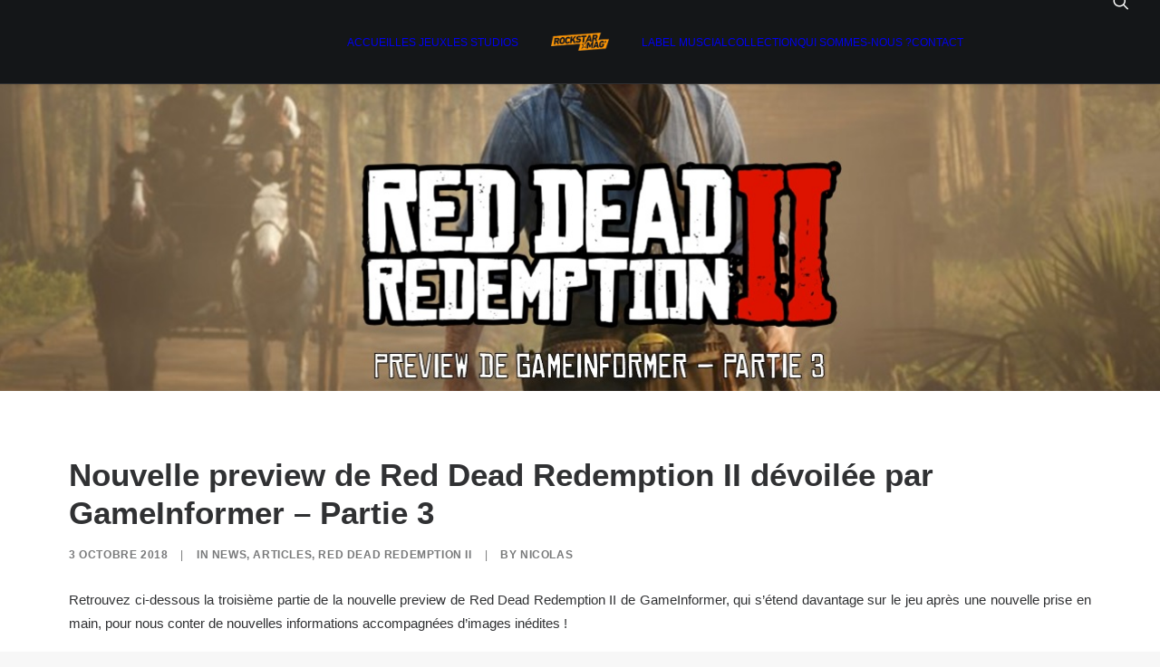

--- FILE ---
content_type: text/html; charset=UTF-8
request_url: https://www.rockstarmag.fr/nouvelle-preview-de-red-dead-redemption-ii-devoilee-par-gameinformer-partie-3/
body_size: 14762
content:
<!DOCTYPE html>
<html class="no-touch" lang="fr-FR" xmlns="http://www.w3.org/1999/xhtml">
<head>
<meta http-equiv="Content-Type" content="text/html; charset=UTF-8">
<meta name="viewport" content="width=device-width, initial-scale=1">
<link rel="profile" href="http://gmpg.org/xfn/11">
<link rel="pingback" href="https://www.rockstarmag.fr/xmlrpc.php">
<meta name='robots' content='index, follow, max-image-preview:large, max-snippet:-1, max-video-preview:-1' />

	<!-- This site is optimized with the Yoast SEO plugin v26.8 - https://yoast.com/product/yoast-seo-wordpress/ -->
	<title>Nouvelle preview de Red Dead Redemption II par GameInformer - Partie 3</title>
	<meta name="description" content="Retrouvez ci-dessous la troisième partie de la preview de Red Dead Redemption II de GI, avec de nouvelles informations accompagnées d&#039;images inédites !" />
	<link rel="canonical" href="https://www.rockstarmag.fr/nouvelle-preview-de-red-dead-redemption-ii-devoilee-par-gameinformer-partie-3/" />
	<meta property="og:locale" content="fr_FR" />
	<meta property="og:type" content="article" />
	<meta property="og:title" content="Nouvelle preview de Red Dead Redemption II par GameInformer - Partie 3" />
	<meta property="og:description" content="Retrouvez ci-dessous la troisième partie de la preview de Red Dead Redemption II de GI, avec de nouvelles informations accompagnées d&#039;images inédites !" />
	<meta property="og:url" content="https://www.rockstarmag.fr/nouvelle-preview-de-red-dead-redemption-ii-devoilee-par-gameinformer-partie-3/" />
	<meta property="og:site_name" content="Rockstar Mag&#039;" />
	<meta property="article:publisher" content="https://www.facebook.com/RockstarMagFr" />
	<meta property="article:published_time" content="2018-10-02T22:21:51+00:00" />
	<meta property="article:modified_time" content="2018-10-03T09:34:07+00:00" />
	<meta property="og:image" content="https://i0.wp.com/www.rockstarmag.fr/wp-content/uploads/2018/10/ban_PreviewGIPart3.jpg?fit=1280%2C720&ssl=1" />
	<meta property="og:image:width" content="1280" />
	<meta property="og:image:height" content="720" />
	<meta property="og:image:type" content="image/jpeg" />
	<meta name="author" content="Nicolas" />
	<meta name="twitter:card" content="summary_large_image" />
	<meta name="twitter:creator" content="@GTANicolas" />
	<meta name="twitter:site" content="@Rockstar_Mag" />
	<meta name="twitter:label1" content="Écrit par" />
	<meta name="twitter:data1" content="Nicolas" />
	<meta name="twitter:label2" content="Durée de lecture estimée" />
	<meta name="twitter:data2" content="7 minutes" />
	<script type="application/ld+json" class="yoast-schema-graph">{"@context":"https://schema.org","@graph":[{"@type":"Article","@id":"https://www.rockstarmag.fr/nouvelle-preview-de-red-dead-redemption-ii-devoilee-par-gameinformer-partie-3/#article","isPartOf":{"@id":"https://www.rockstarmag.fr/nouvelle-preview-de-red-dead-redemption-ii-devoilee-par-gameinformer-partie-3/"},"author":{"name":"Nicolas","@id":"https://www.rockstarmag.fr/#/schema/person/dc12340db7cc8b6182be14a893df498a"},"headline":"Nouvelle preview de Red Dead Redemption II dévoilée par GameInformer &#8211; Partie 3","datePublished":"2018-10-02T22:21:51+00:00","dateModified":"2018-10-03T09:34:07+00:00","mainEntityOfPage":{"@id":"https://www.rockstarmag.fr/nouvelle-preview-de-red-dead-redemption-ii-devoilee-par-gameinformer-partie-3/"},"wordCount":1511,"commentCount":0,"publisher":{"@id":"https://www.rockstarmag.fr/#organization"},"image":{"@id":"https://www.rockstarmag.fr/nouvelle-preview-de-red-dead-redemption-ii-devoilee-par-gameinformer-partie-3/#primaryimage"},"thumbnailUrl":"https://www.rockstarmag.fr/wp-content/uploads/2018/10/ban_PreviewGIPart3.jpg","keywords":["dead","redemption","red dead","red dead redemption","preview","Red Dead Online","rockstar","redemption 2","games","rockstar games","gameinformer","red"],"articleSection":["NEWS","ARTICLES","Red Dead Redemption II"],"inLanguage":"fr-FR","potentialAction":[{"@type":"CommentAction","name":"Comment","target":["https://www.rockstarmag.fr/nouvelle-preview-de-red-dead-redemption-ii-devoilee-par-gameinformer-partie-3/#respond"]}]},{"@type":"WebPage","@id":"https://www.rockstarmag.fr/nouvelle-preview-de-red-dead-redemption-ii-devoilee-par-gameinformer-partie-3/","url":"https://www.rockstarmag.fr/nouvelle-preview-de-red-dead-redemption-ii-devoilee-par-gameinformer-partie-3/","name":"Nouvelle preview de Red Dead Redemption II par GameInformer - Partie 3","isPartOf":{"@id":"https://www.rockstarmag.fr/#website"},"primaryImageOfPage":{"@id":"https://www.rockstarmag.fr/nouvelle-preview-de-red-dead-redemption-ii-devoilee-par-gameinformer-partie-3/#primaryimage"},"image":{"@id":"https://www.rockstarmag.fr/nouvelle-preview-de-red-dead-redemption-ii-devoilee-par-gameinformer-partie-3/#primaryimage"},"thumbnailUrl":"https://www.rockstarmag.fr/wp-content/uploads/2018/10/ban_PreviewGIPart3.jpg","datePublished":"2018-10-02T22:21:51+00:00","dateModified":"2018-10-03T09:34:07+00:00","description":"Retrouvez ci-dessous la troisième partie de la preview de Red Dead Redemption II de GI, avec de nouvelles informations accompagnées d'images inédites !","breadcrumb":{"@id":"https://www.rockstarmag.fr/nouvelle-preview-de-red-dead-redemption-ii-devoilee-par-gameinformer-partie-3/#breadcrumb"},"inLanguage":"fr-FR","potentialAction":[{"@type":"ReadAction","target":["https://www.rockstarmag.fr/nouvelle-preview-de-red-dead-redemption-ii-devoilee-par-gameinformer-partie-3/"]}]},{"@type":"ImageObject","inLanguage":"fr-FR","@id":"https://www.rockstarmag.fr/nouvelle-preview-de-red-dead-redemption-ii-devoilee-par-gameinformer-partie-3/#primaryimage","url":"https://www.rockstarmag.fr/wp-content/uploads/2018/10/ban_PreviewGIPart3.jpg","contentUrl":"https://www.rockstarmag.fr/wp-content/uploads/2018/10/ban_PreviewGIPart3.jpg","width":1280,"height":720},{"@type":"BreadcrumbList","@id":"https://www.rockstarmag.fr/nouvelle-preview-de-red-dead-redemption-ii-devoilee-par-gameinformer-partie-3/#breadcrumb","itemListElement":[{"@type":"ListItem","position":1,"name":"Accueil","item":"https://www.rockstarmag.fr/"},{"@type":"ListItem","position":2,"name":"Nouvelle preview de Red Dead Redemption II dévoilée par GameInformer &#8211; Partie 3"}]},{"@type":"WebSite","@id":"https://www.rockstarmag.fr/#website","url":"https://www.rockstarmag.fr/","name":"Rockstar Mag'","description":"Le premier média francophone sur l&#039;actualité Rockstar Games","publisher":{"@id":"https://www.rockstarmag.fr/#organization"},"potentialAction":[{"@type":"SearchAction","target":{"@type":"EntryPoint","urlTemplate":"https://www.rockstarmag.fr/?s={search_term_string}"},"query-input":{"@type":"PropertyValueSpecification","valueRequired":true,"valueName":"search_term_string"}}],"inLanguage":"fr-FR"},{"@type":"Organization","@id":"https://www.rockstarmag.fr/#organization","name":"Rockstar Mag'","url":"https://www.rockstarmag.fr/","logo":{"@type":"ImageObject","inLanguage":"fr-FR","@id":"https://www.rockstarmag.fr/#/schema/logo/image/","url":"https://i0.wp.com/www.rockstarmag.fr/wp-content/uploads/2025/01/logo-rockstar-mag-2025-full-black.webp?fit=400%2C400&ssl=1","contentUrl":"https://i0.wp.com/www.rockstarmag.fr/wp-content/uploads/2025/01/logo-rockstar-mag-2025-full-black.webp?fit=400%2C400&ssl=1","width":400,"height":400,"caption":"Rockstar Mag'"},"image":{"@id":"https://www.rockstarmag.fr/#/schema/logo/image/"},"sameAs":["https://www.facebook.com/RockstarMagFr","https://x.com/Rockstar_Mag","https://discord.com/invite/qChhq6BmbB","https://www.youtube.com/@RockstarmagFr","https://www.threads.net/@rmagfr","https://bsky.app/profile/rockstarmag.bsky.social","https://www.instagram.com/rmagfr/?igsh=cmE5czY4ZXp2aGg0"]},{"@type":"Person","@id":"https://www.rockstarmag.fr/#/schema/person/dc12340db7cc8b6182be14a893df498a","name":"Nicolas","image":{"@type":"ImageObject","inLanguage":"fr-FR","@id":"https://www.rockstarmag.fr/#/schema/person/image/","url":"https://secure.gravatar.com/avatar/b5e978ee327849407104d285c1af275ca75b892363f39ba1909f933f8d4a1b52?s=96&d=mm&r=g","contentUrl":"https://secure.gravatar.com/avatar/b5e978ee327849407104d285c1af275ca75b892363f39ba1909f933f8d4a1b52?s=96&d=mm&r=g","caption":"Nicolas"},"description":"Rédacteur en chef","sameAs":["https://x.com/@GTANicolas"],"url":"https://www.rockstarmag.fr/author/nicolas-2/"}]}</script>
	<!-- / Yoast SEO plugin. -->


<link rel='dns-prefetch' href='//www.rockstarmag.fr' />
<link rel='dns-prefetch' href='//stats.wp.com' />
<link rel="alternate" type="application/rss+xml" title="Rockstar Mag&#039; &raquo; Flux" href="https://www.rockstarmag.fr/feed/" />
<link rel="alternate" type="application/rss+xml" title="Rockstar Mag&#039; &raquo; Flux des commentaires" href="https://www.rockstarmag.fr/comments/feed/" />
<link rel="alternate" type="application/rss+xml" title="Rockstar Mag&#039; &raquo; Nouvelle preview de Red Dead Redemption II dévoilée par GameInformer &#8211; Partie 3 Flux des commentaires" href="https://www.rockstarmag.fr/nouvelle-preview-de-red-dead-redemption-ii-devoilee-par-gameinformer-partie-3/feed/" />
<link rel="alternate" title="oEmbed (JSON)" type="application/json+oembed" href="https://www.rockstarmag.fr/wp-json/oembed/1.0/embed?url=https%3A%2F%2Fwww.rockstarmag.fr%2Fnouvelle-preview-de-red-dead-redemption-ii-devoilee-par-gameinformer-partie-3%2F" />
<link rel="alternate" title="oEmbed (XML)" type="text/xml+oembed" href="https://www.rockstarmag.fr/wp-json/oembed/1.0/embed?url=https%3A%2F%2Fwww.rockstarmag.fr%2Fnouvelle-preview-de-red-dead-redemption-ii-devoilee-par-gameinformer-partie-3%2F&#038;format=xml" />
<style id='wp-img-auto-sizes-contain-inline-css' type='text/css'>
img:is([sizes=auto i],[sizes^="auto," i]){contain-intrinsic-size:3000px 1500px}
/*# sourceURL=wp-img-auto-sizes-contain-inline-css */
</style>
<style id='wp-block-library-inline-css' type='text/css'>
:root{--wp-block-synced-color:#7a00df;--wp-block-synced-color--rgb:122,0,223;--wp-bound-block-color:var(--wp-block-synced-color);--wp-editor-canvas-background:#ddd;--wp-admin-theme-color:#007cba;--wp-admin-theme-color--rgb:0,124,186;--wp-admin-theme-color-darker-10:#006ba1;--wp-admin-theme-color-darker-10--rgb:0,107,160.5;--wp-admin-theme-color-darker-20:#005a87;--wp-admin-theme-color-darker-20--rgb:0,90,135;--wp-admin-border-width-focus:2px}@media (min-resolution:192dpi){:root{--wp-admin-border-width-focus:1.5px}}.wp-element-button{cursor:pointer}:root .has-very-light-gray-background-color{background-color:#eee}:root .has-very-dark-gray-background-color{background-color:#313131}:root .has-very-light-gray-color{color:#eee}:root .has-very-dark-gray-color{color:#313131}:root .has-vivid-green-cyan-to-vivid-cyan-blue-gradient-background{background:linear-gradient(135deg,#00d084,#0693e3)}:root .has-purple-crush-gradient-background{background:linear-gradient(135deg,#34e2e4,#4721fb 50%,#ab1dfe)}:root .has-hazy-dawn-gradient-background{background:linear-gradient(135deg,#faaca8,#dad0ec)}:root .has-subdued-olive-gradient-background{background:linear-gradient(135deg,#fafae1,#67a671)}:root .has-atomic-cream-gradient-background{background:linear-gradient(135deg,#fdd79a,#004a59)}:root .has-nightshade-gradient-background{background:linear-gradient(135deg,#330968,#31cdcf)}:root .has-midnight-gradient-background{background:linear-gradient(135deg,#020381,#2874fc)}:root{--wp--preset--font-size--normal:16px;--wp--preset--font-size--huge:42px}.has-regular-font-size{font-size:1em}.has-larger-font-size{font-size:2.625em}.has-normal-font-size{font-size:var(--wp--preset--font-size--normal)}.has-huge-font-size{font-size:var(--wp--preset--font-size--huge)}.has-text-align-center{text-align:center}.has-text-align-left{text-align:left}.has-text-align-right{text-align:right}.has-fit-text{white-space:nowrap!important}#end-resizable-editor-section{display:none}.aligncenter{clear:both}.items-justified-left{justify-content:flex-start}.items-justified-center{justify-content:center}.items-justified-right{justify-content:flex-end}.items-justified-space-between{justify-content:space-between}.screen-reader-text{border:0;clip-path:inset(50%);height:1px;margin:-1px;overflow:hidden;padding:0;position:absolute;width:1px;word-wrap:normal!important}.screen-reader-text:focus{background-color:#ddd;clip-path:none;color:#444;display:block;font-size:1em;height:auto;left:5px;line-height:normal;padding:15px 23px 14px;text-decoration:none;top:5px;width:auto;z-index:100000}html :where(.has-border-color){border-style:solid}html :where([style*=border-top-color]){border-top-style:solid}html :where([style*=border-right-color]){border-right-style:solid}html :where([style*=border-bottom-color]){border-bottom-style:solid}html :where([style*=border-left-color]){border-left-style:solid}html :where([style*=border-width]){border-style:solid}html :where([style*=border-top-width]){border-top-style:solid}html :where([style*=border-right-width]){border-right-style:solid}html :where([style*=border-bottom-width]){border-bottom-style:solid}html :where([style*=border-left-width]){border-left-style:solid}html :where(img[class*=wp-image-]){height:auto;max-width:100%}:where(figure){margin:0 0 1em}html :where(.is-position-sticky){--wp-admin--admin-bar--position-offset:var(--wp-admin--admin-bar--height,0px)}@media screen and (max-width:600px){html :where(.is-position-sticky){--wp-admin--admin-bar--position-offset:0px}}

/*# sourceURL=wp-block-library-inline-css */
</style><style id='global-styles-inline-css' type='text/css'>
:root{--wp--preset--aspect-ratio--square: 1;--wp--preset--aspect-ratio--4-3: 4/3;--wp--preset--aspect-ratio--3-4: 3/4;--wp--preset--aspect-ratio--3-2: 3/2;--wp--preset--aspect-ratio--2-3: 2/3;--wp--preset--aspect-ratio--16-9: 16/9;--wp--preset--aspect-ratio--9-16: 9/16;--wp--preset--color--black: #000000;--wp--preset--color--cyan-bluish-gray: #abb8c3;--wp--preset--color--white: #ffffff;--wp--preset--color--pale-pink: #f78da7;--wp--preset--color--vivid-red: #cf2e2e;--wp--preset--color--luminous-vivid-orange: #ff6900;--wp--preset--color--luminous-vivid-amber: #fcb900;--wp--preset--color--light-green-cyan: #7bdcb5;--wp--preset--color--vivid-green-cyan: #00d084;--wp--preset--color--pale-cyan-blue: #8ed1fc;--wp--preset--color--vivid-cyan-blue: #0693e3;--wp--preset--color--vivid-purple: #9b51e0;--wp--preset--gradient--vivid-cyan-blue-to-vivid-purple: linear-gradient(135deg,rgb(6,147,227) 0%,rgb(155,81,224) 100%);--wp--preset--gradient--light-green-cyan-to-vivid-green-cyan: linear-gradient(135deg,rgb(122,220,180) 0%,rgb(0,208,130) 100%);--wp--preset--gradient--luminous-vivid-amber-to-luminous-vivid-orange: linear-gradient(135deg,rgb(252,185,0) 0%,rgb(255,105,0) 100%);--wp--preset--gradient--luminous-vivid-orange-to-vivid-red: linear-gradient(135deg,rgb(255,105,0) 0%,rgb(207,46,46) 100%);--wp--preset--gradient--very-light-gray-to-cyan-bluish-gray: linear-gradient(135deg,rgb(238,238,238) 0%,rgb(169,184,195) 100%);--wp--preset--gradient--cool-to-warm-spectrum: linear-gradient(135deg,rgb(74,234,220) 0%,rgb(151,120,209) 20%,rgb(207,42,186) 40%,rgb(238,44,130) 60%,rgb(251,105,98) 80%,rgb(254,248,76) 100%);--wp--preset--gradient--blush-light-purple: linear-gradient(135deg,rgb(255,206,236) 0%,rgb(152,150,240) 100%);--wp--preset--gradient--blush-bordeaux: linear-gradient(135deg,rgb(254,205,165) 0%,rgb(254,45,45) 50%,rgb(107,0,62) 100%);--wp--preset--gradient--luminous-dusk: linear-gradient(135deg,rgb(255,203,112) 0%,rgb(199,81,192) 50%,rgb(65,88,208) 100%);--wp--preset--gradient--pale-ocean: linear-gradient(135deg,rgb(255,245,203) 0%,rgb(182,227,212) 50%,rgb(51,167,181) 100%);--wp--preset--gradient--electric-grass: linear-gradient(135deg,rgb(202,248,128) 0%,rgb(113,206,126) 100%);--wp--preset--gradient--midnight: linear-gradient(135deg,rgb(2,3,129) 0%,rgb(40,116,252) 100%);--wp--preset--font-size--small: 13px;--wp--preset--font-size--medium: 20px;--wp--preset--font-size--large: 36px;--wp--preset--font-size--x-large: 42px;--wp--preset--spacing--20: 0.44rem;--wp--preset--spacing--30: 0.67rem;--wp--preset--spacing--40: 1rem;--wp--preset--spacing--50: 1.5rem;--wp--preset--spacing--60: 2.25rem;--wp--preset--spacing--70: 3.38rem;--wp--preset--spacing--80: 5.06rem;--wp--preset--shadow--natural: 6px 6px 9px rgba(0, 0, 0, 0.2);--wp--preset--shadow--deep: 12px 12px 50px rgba(0, 0, 0, 0.4);--wp--preset--shadow--sharp: 6px 6px 0px rgba(0, 0, 0, 0.2);--wp--preset--shadow--outlined: 6px 6px 0px -3px rgb(255, 255, 255), 6px 6px rgb(0, 0, 0);--wp--preset--shadow--crisp: 6px 6px 0px rgb(0, 0, 0);}:where(.is-layout-flex){gap: 0.5em;}:where(.is-layout-grid){gap: 0.5em;}body .is-layout-flex{display: flex;}.is-layout-flex{flex-wrap: wrap;align-items: center;}.is-layout-flex > :is(*, div){margin: 0;}body .is-layout-grid{display: grid;}.is-layout-grid > :is(*, div){margin: 0;}:where(.wp-block-columns.is-layout-flex){gap: 2em;}:where(.wp-block-columns.is-layout-grid){gap: 2em;}:where(.wp-block-post-template.is-layout-flex){gap: 1.25em;}:where(.wp-block-post-template.is-layout-grid){gap: 1.25em;}.has-black-color{color: var(--wp--preset--color--black) !important;}.has-cyan-bluish-gray-color{color: var(--wp--preset--color--cyan-bluish-gray) !important;}.has-white-color{color: var(--wp--preset--color--white) !important;}.has-pale-pink-color{color: var(--wp--preset--color--pale-pink) !important;}.has-vivid-red-color{color: var(--wp--preset--color--vivid-red) !important;}.has-luminous-vivid-orange-color{color: var(--wp--preset--color--luminous-vivid-orange) !important;}.has-luminous-vivid-amber-color{color: var(--wp--preset--color--luminous-vivid-amber) !important;}.has-light-green-cyan-color{color: var(--wp--preset--color--light-green-cyan) !important;}.has-vivid-green-cyan-color{color: var(--wp--preset--color--vivid-green-cyan) !important;}.has-pale-cyan-blue-color{color: var(--wp--preset--color--pale-cyan-blue) !important;}.has-vivid-cyan-blue-color{color: var(--wp--preset--color--vivid-cyan-blue) !important;}.has-vivid-purple-color{color: var(--wp--preset--color--vivid-purple) !important;}.has-black-background-color{background-color: var(--wp--preset--color--black) !important;}.has-cyan-bluish-gray-background-color{background-color: var(--wp--preset--color--cyan-bluish-gray) !important;}.has-white-background-color{background-color: var(--wp--preset--color--white) !important;}.has-pale-pink-background-color{background-color: var(--wp--preset--color--pale-pink) !important;}.has-vivid-red-background-color{background-color: var(--wp--preset--color--vivid-red) !important;}.has-luminous-vivid-orange-background-color{background-color: var(--wp--preset--color--luminous-vivid-orange) !important;}.has-luminous-vivid-amber-background-color{background-color: var(--wp--preset--color--luminous-vivid-amber) !important;}.has-light-green-cyan-background-color{background-color: var(--wp--preset--color--light-green-cyan) !important;}.has-vivid-green-cyan-background-color{background-color: var(--wp--preset--color--vivid-green-cyan) !important;}.has-pale-cyan-blue-background-color{background-color: var(--wp--preset--color--pale-cyan-blue) !important;}.has-vivid-cyan-blue-background-color{background-color: var(--wp--preset--color--vivid-cyan-blue) !important;}.has-vivid-purple-background-color{background-color: var(--wp--preset--color--vivid-purple) !important;}.has-black-border-color{border-color: var(--wp--preset--color--black) !important;}.has-cyan-bluish-gray-border-color{border-color: var(--wp--preset--color--cyan-bluish-gray) !important;}.has-white-border-color{border-color: var(--wp--preset--color--white) !important;}.has-pale-pink-border-color{border-color: var(--wp--preset--color--pale-pink) !important;}.has-vivid-red-border-color{border-color: var(--wp--preset--color--vivid-red) !important;}.has-luminous-vivid-orange-border-color{border-color: var(--wp--preset--color--luminous-vivid-orange) !important;}.has-luminous-vivid-amber-border-color{border-color: var(--wp--preset--color--luminous-vivid-amber) !important;}.has-light-green-cyan-border-color{border-color: var(--wp--preset--color--light-green-cyan) !important;}.has-vivid-green-cyan-border-color{border-color: var(--wp--preset--color--vivid-green-cyan) !important;}.has-pale-cyan-blue-border-color{border-color: var(--wp--preset--color--pale-cyan-blue) !important;}.has-vivid-cyan-blue-border-color{border-color: var(--wp--preset--color--vivid-cyan-blue) !important;}.has-vivid-purple-border-color{border-color: var(--wp--preset--color--vivid-purple) !important;}.has-vivid-cyan-blue-to-vivid-purple-gradient-background{background: var(--wp--preset--gradient--vivid-cyan-blue-to-vivid-purple) !important;}.has-light-green-cyan-to-vivid-green-cyan-gradient-background{background: var(--wp--preset--gradient--light-green-cyan-to-vivid-green-cyan) !important;}.has-luminous-vivid-amber-to-luminous-vivid-orange-gradient-background{background: var(--wp--preset--gradient--luminous-vivid-amber-to-luminous-vivid-orange) !important;}.has-luminous-vivid-orange-to-vivid-red-gradient-background{background: var(--wp--preset--gradient--luminous-vivid-orange-to-vivid-red) !important;}.has-very-light-gray-to-cyan-bluish-gray-gradient-background{background: var(--wp--preset--gradient--very-light-gray-to-cyan-bluish-gray) !important;}.has-cool-to-warm-spectrum-gradient-background{background: var(--wp--preset--gradient--cool-to-warm-spectrum) !important;}.has-blush-light-purple-gradient-background{background: var(--wp--preset--gradient--blush-light-purple) !important;}.has-blush-bordeaux-gradient-background{background: var(--wp--preset--gradient--blush-bordeaux) !important;}.has-luminous-dusk-gradient-background{background: var(--wp--preset--gradient--luminous-dusk) !important;}.has-pale-ocean-gradient-background{background: var(--wp--preset--gradient--pale-ocean) !important;}.has-electric-grass-gradient-background{background: var(--wp--preset--gradient--electric-grass) !important;}.has-midnight-gradient-background{background: var(--wp--preset--gradient--midnight) !important;}.has-small-font-size{font-size: var(--wp--preset--font-size--small) !important;}.has-medium-font-size{font-size: var(--wp--preset--font-size--medium) !important;}.has-large-font-size{font-size: var(--wp--preset--font-size--large) !important;}.has-x-large-font-size{font-size: var(--wp--preset--font-size--x-large) !important;}
/*# sourceURL=global-styles-inline-css */
</style>

<style id='classic-theme-styles-inline-css' type='text/css'>
/*! This file is auto-generated */
.wp-block-button__link{color:#fff;background-color:#32373c;border-radius:9999px;box-shadow:none;text-decoration:none;padding:calc(.667em + 2px) calc(1.333em + 2px);font-size:1.125em}.wp-block-file__button{background:#32373c;color:#fff;text-decoration:none}
/*# sourceURL=/wp-includes/css/classic-themes.min.css */
</style>
<link rel='stylesheet' id='wpo_min-header-0-css' href='https://www.rockstarmag.fr/wp-content/cache/wpo-minify/1769083144/assets/wpo-minify-header-c13320c4.min.css' type='text/css' media='all' />
<script type="text/javascript" id="wpo_min-header-0-js-extra">
/* <![CDATA[ */
var SiteParameters = {"days":"jours","hours":"heures","minutes":"minutes","seconds":"secondes","constant_scroll":"on","scroll_speed":"2","parallax_factor":"0.25","loading":"Chargement...","slide_name":"slide","slide_footer":"footer","ajax_url":"https://www.rockstarmag.fr/wp-admin/admin-ajax.php","nonce_adaptive_images":"6acbb5b1ef","nonce_srcset_async":"e658b3e1d4","enable_debug":"","block_mobile_videos":"","is_frontend_editor":"","main_width":["1200","px"],"mobile_parallax_allowed":"","listen_for_screen_update":"1","wireframes_plugin_active":"1","sticky_elements":"off","resize_quality":"90","register_metadata":"","bg_changer_time":"1000","update_wc_fragments":"1","optimize_shortpixel_image":"","menu_mobile_offcanvas_gap":"45","custom_cursor_selector":"[href], .trigger-overlay, .owl-next, .owl-prev, .owl-dot, input[type=\"submit\"], input[type=\"checkbox\"], button[type=\"submit\"], a[class^=\"ilightbox\"], .ilightbox-thumbnail, .ilightbox-prev, .ilightbox-next, .overlay-close, .unmodal-close, .qty-inset \u003E span, .share-button li, .uncode-post-titles .tmb.tmb-click-area, .btn-link, .tmb-click-row .t-inside, .lg-outer button, .lg-thumb img, a[data-lbox], .uncode-close-offcanvas-overlay, .uncode-nav-next, .uncode-nav-prev, .uncode-nav-index, .unmenu-title","mobile_parallax_animation":"","lbox_enhanced":"","native_media_player":"1","vimeoPlayerParams":"?autoplay=0","ajax_filter_key_search":"key","ajax_filter_key_unfilter":"unfilter","index_pagination_disable_scroll":"","index_pagination_scroll_to":"","uncode_wc_popup_cart_qty":"","disable_hover_hack":"","uncode_nocookie":"","menuHideOnClick":"1","menuShowOnClick":"","smoothScroll":"off","smoothScrollDisableHover":"","smoothScrollQuery":"960","uncode_force_onepage_dots":"","uncode_smooth_scroll_safe":"","uncode_lb_add_galleries":", .gallery","uncode_lb_add_items":", .gallery .gallery-item a","uncode_prev_label":"Previous","uncode_next_label":"Suivant","uncode_slide_label":"Slide","uncode_share_label":"Share on %","uncode_has_ligatures":"","uncode_is_accessible":"","uncode_carousel_itemSelector":"*:not(.hidden)","uncode_limit_width":"1200px"};
//# sourceURL=wpo_min-header-0-js-extra
/* ]]> */
</script>
<script type="text/javascript" src="https://www.rockstarmag.fr/wp-content/cache/wpo-minify/1769083144/assets/wpo-minify-header-25a014d5.min.js" id="wpo_min-header-0-js"></script>
<script></script><link rel="https://api.w.org/" href="https://www.rockstarmag.fr/wp-json/" /><link rel="alternate" title="JSON" type="application/json" href="https://www.rockstarmag.fr/wp-json/wp/v2/posts/29638" /><link rel="EditURI" type="application/rsd+xml" title="RSD" href="https://www.rockstarmag.fr/xmlrpc.php?rsd" />
<meta name="generator" content="WordPress 6.9" />
<link rel='shortlink' href='https://www.rockstarmag.fr/?p=29638' />
	<style>img#wpstats{display:none}</style>
		<link rel="icon" href="https://www.rockstarmag.fr/wp-content/uploads/2021/10/cropped-mini-logo-rockstar-mag-32x32.png" sizes="32x32" />
<link rel="icon" href="https://www.rockstarmag.fr/wp-content/uploads/2021/10/cropped-mini-logo-rockstar-mag-192x192.png" sizes="192x192" />
<link rel="apple-touch-icon" href="https://www.rockstarmag.fr/wp-content/uploads/2021/10/cropped-mini-logo-rockstar-mag-180x180.png" />
<meta name="msapplication-TileImage" content="https://www.rockstarmag.fr/wp-content/uploads/2021/10/cropped-mini-logo-rockstar-mag-270x270.png" />
<noscript><style> .wpb_animate_when_almost_visible { opacity: 1; }</style></noscript></head>
<body class="wp-singular post-template-default single single-post postid-29638 single-format-standard wp-theme-uncode  style-color-lxmt-bg group-blog hormenu-position-left megamenu-full-submenu hmenu hmenu-center-split header-full-width main-center-align textual-accent-color menu-mobile-default mobile-parallax-not-allowed ilb-no-bounce unreg qw-body-scroll-disabled no-qty-fx wpb-js-composer js-comp-ver-8.7.1.2 vc_responsive" data-border="0">

			<div id="vh_layout_help"></div><div class="body-borders" data-border="0"><div class="top-border body-border-shadow"></div><div class="right-border body-border-shadow"></div><div class="bottom-border body-border-shadow"></div><div class="left-border body-border-shadow"></div><div class="top-border style-light-bg"></div><div class="right-border style-light-bg"></div><div class="bottom-border style-light-bg"></div><div class="left-border style-light-bg"></div></div>	<div class="box-wrapper">
		<div class="box-container">
		<script type="text/javascript" id="initBox">UNCODE.initBox();</script>
		<div class="menu-wrapper">
													
													<header id="masthead" class="navbar menu-primary menu-dark submenu-light style-dark-original single-h-padding menu-with-logo">
														<div class="menu-container style-color-wayh-bg menu-borders menu-shadows" role="navigation">
															<div class="row-menu">
																<div class="row-menu-inner">
																	<div id="logo-container-mobile" class="col-lg-0 logo-container megamenu-diff desktop-hidden">
																		<div class="navbar-header style-dark">
																			<a href="https://www.rockstarmag.fr/" class="navbar-brand" data-minheight="20" aria-label="Rockstar Mag&#039;"><div class="logo-image main-logo  logo-light" data-maxheight="20" style="height: 20px;display:none;"><img decoding="async" src="https://www.rockstarmag.fr/wp-content/uploads/2025/02/Rockstar-mag-menu.png" alt="logo" width="150" height="47" class="img-responsive" /></div><div class="logo-image main-logo  logo-dark" data-maxheight="20" style="height: 20px;"><img decoding="async" src="https://www.rockstarmag.fr/wp-content/uploads/2025/02/Rockstar-mag-menu.png" alt="logo" width="150" height="47" class="img-responsive" /></div></a>
																		</div>
																		<div class="mmb-container"><div class="mobile-additional-icons"></div><div class="mobile-menu-button mobile-menu-button-dark lines-button" aria-label="Toggle menu" role="button" tabindex="0"><span class="lines"><span></span></span></div></div>
																	</div>
																	<div class="col-lg-12 main-menu-container middle">
																		<div class="menu-horizontal menu-dd-shadow-sm ">
																			<div class="menu-horizontal-inner"><div class="nav navbar-nav navbar-main"><ul id="menu-menu-principal" class="menu-primary-inner menu-smart sm" role="menu"><li role="menuitem"  id="menu-item-91206" class="menu-item menu-item-type-post_type menu-item-object-page menu-item-home depth-0 menu-item-91206 menu-item-link"><a href="https://www.rockstarmag.fr/">ACCUEIL<i class="fa fa-angle-right fa-dropdown"></i></a></li>
<li role="menuitem"  id="menu-item-91208" class="menu-item menu-item-type-post_type menu-item-object-page depth-0 menu-item-91208 menu-item-link"><a href="https://www.rockstarmag.fr/jeux/">LES JEUX<i class="fa fa-angle-right fa-dropdown"></i></a></li>
<li role="menuitem"  id="menu-item-91205" class="menu-item menu-item-type-post_type menu-item-object-page depth-0 menu-item-91205 menu-item-link"><a href="https://www.rockstarmag.fr/studios/">LES STUDIOS<i class="fa fa-angle-right fa-dropdown"></i></a></li>
<li role="menuitem"  id="menu-item-0" class="mobile-hidden tablet-hidden depth-0 menu-item-0 menu-item-link"><div class="logo-container megamenu-diff middle">
													<div id="main-logo" class="navbar-header style-dark">
														<a href="https://www.rockstarmag.fr/" class="navbar-brand" data-minheight="20" aria-label="Rockstar Mag&#039;"><div class="logo-image main-logo  logo-light" data-maxheight="20" style="height: 20px;display:none;"><img decoding="async" src="https://www.rockstarmag.fr/wp-content/uploads/2025/02/Rockstar-mag-menu.png" alt="logo" width="150" height="47" class="img-responsive" /></div><div class="logo-image main-logo  logo-dark" data-maxheight="20" style="height: 20px;"><img decoding="async" src="https://www.rockstarmag.fr/wp-content/uploads/2025/02/Rockstar-mag-menu.png" alt="logo" width="150" height="47" class="img-responsive" /></div></a>
													</div>
													<div class="mmb-container"><div class="mobile-menu-button mobile-menu-button-dark lines-button" aria-label="Toggle menu" role="button" tabindex="0"><span class="lines"><span></span></span></div></div>
												</div></li>
<li role="menuitem"  id="menu-item-91209" class="menu-item menu-item-type-post_type menu-item-object-page depth-0 menu-item-91209 menu-item-link"><a href="https://www.rockstarmag.fr/labels/circoloco-records/">LABEL MUSCIAL<i class="fa fa-angle-right fa-dropdown"></i></a></li>
<li role="menuitem"  id="menu-item-93668" class="menu-item menu-item-type-custom menu-item-object-custom depth-0 menu-item-93668 menu-item-link"><a href="https://www.rockstar-collectors-club.fr/">COLLECTION<i class="fa fa-angle-right fa-dropdown"></i></a></li>
<li role="menuitem"  id="menu-item-91204" class="menu-item menu-item-type-post_type menu-item-object-page depth-0 menu-item-91204 menu-item-link"><a href="https://www.rockstarmag.fr/rockstar-mag/">QUI SOMMES-NOUS ?<i class="fa fa-angle-right fa-dropdown"></i></a></li>
<li role="menuitem"  id="menu-item-91207" class="menu-item menu-item-type-post_type menu-item-object-page depth-0 menu-item-91207 menu-item-link"><a href="https://www.rockstarmag.fr/contact/">CONTACT<i class="fa fa-angle-right fa-dropdown"></i></a></li>
</ul></div><div class="uncode-close-offcanvas-mobile lines-button close navbar-mobile-el"><span class="lines"></span></div><div class="nav navbar-nav navbar-nav-last navbar-extra-icons"><ul class="menu-smart sm menu-icons menu-smart-social" role="menu"><li role="menuitem" class="menu-item-link search-icon style-dark dropdown "><a href="#" class="trigger-overlay search-icon" role="button" data-area="search" data-container="box-container" aria-label="Recherche">
													<i class="fa fa-search3"></i><span class="desktop-hidden"><span>Recherche</span></span><i class="fa fa-angle-down fa-dropdown desktop-hidden"></i>
													</a><ul role="menu" class="drop-menu desktop-hidden">
														<li role="menuitem">
															<form class="search" method="get" action="https://www.rockstarmag.fr/">
																<input type="search" class="search-field no-livesearch" placeholder="Rechercher. . ." value="" name="s" title="Rechercher. . ." /></form>
														</li>
													</ul></li></ul></div><div class="desktop-hidden menu-accordion-secondary">
														 							</div></div>
							
																	</div>
																	</div>
																</div>
															</div></div>
													</header>
												</div>			<script type="text/javascript" id="fixMenuHeight">UNCODE.fixMenuHeight();</script>
						<div class="main-wrapper">
				<div class="main-container">
					<div class="page-wrapper" role="main">
						<div class="sections-container" id="sections-container">
<div id="page-header"><div class="header-basic style-light">
													<div class="background-element header-wrapper style-color-gyho-bg header-only-text" data-height="60" style="min-height: 300px;">
													<div class="header-bg-wrapper">
											<div class="header-bg" style="background-image: url(https://www.rockstarmag.fr/wp-content/uploads/2018/10/ban_PreviewGIPart3.jpg);"></div>
											
										</div></div>
												</div></div><script type="text/javascript">UNCODE.initHeader();</script><article id="post-29638" class="page-body style-light-bg post-29638 post type-post status-publish format-standard has-post-thumbnail hentry category-news category-articles category-red-dead-redemption-ii tag-dead tag-redemption tag-red-dead-2 tag-red-dead-redemption-2 tag-preview tag-red-dead-online tag-rockstar tag-redemption-2 tag-games tag-rockstar-games tag-gameinformer tag-red">
          <div class="post-wrapper">
          	<div class="post-body"><div class="post-content un-no-sidebar-layout"><div class="row-container">
		  					<div class="row row-parent style-light limit-width double-top-padding double-bottom-padding">
									<div class="post-title-wrapper"><h1 class="post-title">Nouvelle preview de Red Dead Redemption II dévoilée par GameInformer &#8211; Partie 3</h1><div class="post-info"><div class="date-info">3 octobre 2018</div><div class="category-info"><span>|</span>In <a href="https://www.rockstarmag.fr/category/news/" title="Voir tous les articles de NEWS">NEWS</a>, <a href="https://www.rockstarmag.fr/category/articles/" title="Voir tous les articles de ARTICLES">ARTICLES</a>, <a href="https://www.rockstarmag.fr/category/articles/red-dead-redemption-ii/" title="Voir tous les articles de Red Dead Redemption II">Red Dead Redemption II</a></div><div class="author-info"><span>|</span>By <a href="https://www.rockstarmag.fr/author/nicolas-2/">Nicolas</a></div></div></div><p>Retrouvez ci-dessous la troisième partie de la nouvelle preview de Red Dead Redemption II de GameInformer, qui s&rsquo;étend davantage sur le jeu après une nouvelle prise en main, pour nous conter de nouvelles informations accompagnées d&rsquo;images inédites !</p>
<p>Petit rappel avant de commencer : la preview étant très conséquente, nous allons la publier au fur et à mesure, dans plusieurs articles. La première partie est déjà disponible <a href="https://www.rockstarmag.fr/une-nouvelle-preview-de-red-dead-redemption-ii-proposee-par-gameinformer-partie-1/">ici</a> et la seconde <a href="https://www.rockstarmag.fr/nouvelle-preview-de-red-dead-redemption-ii-devoilee-par-gameinformer-partie-2/">ici</a>, attaquons donc la troisième partie de ce nouvel aperçu de Red Dead Redemption II ! Précisons tout de même suite à vos retours sur la première partie : cet aperçu est clairement une histoire, spoilant donc des passages du jeu ! Vous êtes désormais avertis.</p>
<p><img fetchpriority="high" decoding="async" class="aligncenter size-full wp-image-20385" src="https://www.rockstarmag.fr/wp-content/uploads/2017/06/spoiler-alert.png" alt="" width="500" height="200" srcset="https://www.rockstarmag.fr/wp-content/uploads/2017/06/spoiler-alert.png 500w, https://www.rockstarmag.fr/wp-content/uploads/2017/06/spoiler-alert-300x120.png 300w, https://www.rockstarmag.fr/wp-content/uploads/2017/06/spoiler-alert-150x60.png 150w, https://www.rockstarmag.fr/wp-content/uploads/2017/06/spoiler-alert-366x146.png 366w" sizes="(max-width: 500px) 100vw, 500px" /></p>
<p>Et voici la troisième partie :</p>
<h2>Poser les bases</h2>
<p>Après les évènements passés, le gang décide de quitter les hauteurs des Grizzlies. Et la descente est clairement différente à l&rsquo;ascension : les personnages sont tous dans un bon état d&rsquo;esprit, accompagnés par une belle météo. Cela ne veut cependant pas dire que tout est parfait. Arthur voyage avec Hosea, et le vieil homme garde encore une certaine rancune envers notre protagoniste. Hosea lui rappelle qu&rsquo;eux deux avaient une piste à Blackwater que le gang aurait pu poursuivre, et qu&rsquo;ils avaient tous deux un mauvais pressentiment sur le casse du bateau.</p>
<blockquote><p>Je n&rsquo;aime juste pas que Dutch perde la face comme ça.</p></blockquote>
<p>Arthur tente d&rsquo;assouplir les choses, en indiquant qu&rsquo;au fil des années il y a eu plus de bonnes choses que de mauvaises. Le gang arrive et s&rsquo;installe dans son nouveau camp dans un lieu nommé « Horseshoe Overlook ». Hosea indique qu&rsquo;il a plusieurs fois traversé cet endroit.</p>
<blockquote><p>Il y a une ville de bétail pas très loin d&rsquo;ici nommée Valentine. Cowboys, hors-la-loi, filles de joie, notre type d&rsquo;endroit.</p></blockquote>
<p>Cela dit, le journaliste décide d&rsquo;observer les activités propres des autres personnages de la bande, chacun se comportant différemment tout en sachant qu&rsquo;ils font profil bas afin de ne pas attirer l&rsquo;attention. Le journaliste se dirige vers Leopold Strauss, que nous connaissons qu&rsquo;à travers son artwork pour le moment. Usurier d&rsquo;origine Autrichienne, Valentine risque en effet d&rsquo;être son type de ville.</p>
<p>Depuis le début de sa prise en main, le journaliste de GameInformer indique que c&rsquo;est la première fois pour lui que le monde lui est complètement ouvert. Le camp est animé par les activités des personnages qui font leur routine. Il décida de se rendre à la cuisine du camp pour manger un ragout, car rappelons-le, Arthur pourra se nourrir et cela influera sur sa morphologie. Le camp possède tout ce dont le gang a besoin : armurerie, infirmerie et donc une cantine, et nous pourrons choisir d&rsquo;aider les gens si on le souhaite (comme chasser du gibier pour le repas) ou d&rsquo;ignorer et laisser quelqu&rsquo;un d&rsquo;autre le faire. N&rsquo;oubliez pas qu&rsquo;en aidant les personnes du camp, vous améliorerez le moral de ce dernier !</p>
<p><img decoding="async" class="aligncenter size-full wp-image-29640" src="https://www.rockstarmag.fr/wp-content/uploads/2018/10/GameInformer-RedDead-Pic6.jpg" alt="" width="800" height="450" srcset="https://www.rockstarmag.fr/wp-content/uploads/2018/10/GameInformer-RedDead-Pic6.jpg 800w, https://www.rockstarmag.fr/wp-content/uploads/2018/10/GameInformer-RedDead-Pic6-500x281.jpg 500w, https://www.rockstarmag.fr/wp-content/uploads/2018/10/GameInformer-RedDead-Pic6-768x432.jpg 768w, https://www.rockstarmag.fr/wp-content/uploads/2018/10/GameInformer-RedDead-Pic6-730x411.jpg 730w" sizes="(max-width: 800px) 100vw, 800px" /></p>
<p>Avant de partir pour aller visiter Valentine, Arthur va parler à l&rsquo;Oncle, calé contre une charrette une bouteille à la main. En lui demandant ce qu&rsquo;il fait, l&rsquo;Oncle lui répond qu&rsquo;il pense. Ce à quoi notre protagoniste répond :</p>
<blockquote><p>Donc, pendant que le reste du groupe sont occupés à voler, tuer, mentir et se battre pour tenter de survivre, toi tu réfléchis toute la journée ?</p></blockquote>
<p>La réponse de l&rsquo;Oncle est sans appel : « Ouais, c&rsquo;est dans un monde étrange que nous vivons, Arthur Morgan ». Une chose est sûre : ce brave homme n&rsquo;aura sûrement pas changé. Ce dernier veut se rendre à Valentine, ainsi que plusieurs demoiselles : Karen Jones, Tilly Jackson et Mary-Beth Gaskill. Depuis une charrette, les filles chantent pendant que la direction de Valentine est prise. Cette scène, nous la connaissons, nous l&rsquo;avons vu dans la toute récente seconde vidéo de gameplay.</p>
<p>A mi-chemin, Arthur tombe sur un homme dont le cheval s&rsquo;est échappé. Ce dernier décide donc de descendre et d&rsquo;aller attraper le cheval au lasso pour le rendre à son propriétaire, indiquant au passage qu&rsquo;il ne l&rsquo;a fait uniquement pour impressionner ces dames (oh le bonhomme !). Reprenant la route, l&rsquo;Oncle lui rétorque qu&rsquo;il n&rsquo;est clairement pas impressionné et dit qu&rsquo;Arthur se transforme en « marraine la bonne fée ».</p>
<p>Les actes honorables et déshonorables sont comptés dans Red Dead Redemption II, et Rockstar indique que ce n&rsquo;est pas un système linéaire comme dans Red Dead Redemption. Le fait de se comporter comme un héros ou comme une fripouille aura des effets substiles et profonds. Les joueurs prenant le temps d&rsquo;aider les gens auront de plus grosses récompenses, et les habitants des villes ne fuiront pas en vous apercevant. Au contraire, si vous êtes un….une fripouille et que vous devenez un bandit de grand chemin en dépouillant tout le monde, vous aurez de meilleurs prix lorsque vous ferez du recel et vous serez respectés par les autres hors-la-loi de la région. La musique, la posture du personnage et les animations faciales changent suivant votre alignement moral au niveau de l&rsquo;honneur, et même les killcams seront différentes, présentées de façon plus héroïques si vous êtes un bon samaritain, bien plus brutales si vous êtes un petit voyou.</p>
<p>Valentine est une ville de taille moyenne, entourée par des collines. Il semblerait qu&rsquo;il y ait des tas de choses à faire. Avec l&rsquo;Oncle, le journaliste décide de se rendre dans un General Store pour acheter des vivres. Tout comme dans Ammu-Nation dans Grand Theft Auto V et GTA Online, il est possible de consulter les étagères avec les différents produits en rayon, ou de consulter un catalogue. De nombreux vêtements semblent proposés, et il sera possible de choisir des habits pour chaque partie de son corps, plus personnalisable donc que Red Dead Redemption en 2010, où seulement des tenues complètes étaient proposées (et ce par le biais de quêtes ou en progressant dans l&rsquo;histoire).</p>
<p>En plus de cette boutique classique, il y a un armurier ainsi qu&rsquo;un marchant ambulant, entre autres, ainsi que quelques bars. Les PNJ s&rsquo;activent et donnent l&rsquo;impression d&rsquo;une ville animée.</p>
<p><img decoding="async" class="aligncenter size-full wp-image-29641" src="https://www.rockstarmag.fr/wp-content/uploads/2018/10/GameInformer-RedDead-Pic7.jpg" alt="" width="800" height="450" srcset="https://www.rockstarmag.fr/wp-content/uploads/2018/10/GameInformer-RedDead-Pic7.jpg 800w, https://www.rockstarmag.fr/wp-content/uploads/2018/10/GameInformer-RedDead-Pic7-500x281.jpg 500w, https://www.rockstarmag.fr/wp-content/uploads/2018/10/GameInformer-RedDead-Pic7-768x432.jpg 768w, https://www.rockstarmag.fr/wp-content/uploads/2018/10/GameInformer-RedDead-Pic7-730x411.jpg 730w" sizes="(max-width: 800px) 100vw, 800px" /></p>
<p>Dutch avait indiqué au groupe de ne pas faire d&rsquo;histoires, mais parfois, ce sont elles qui viennent vous chercher. Dans le saloon, Arthur retrouve Javier et Charles, faisant de leur mieux pour impressionner quelques filles de joie. Notre protagoniste, en grand charmeur, vient dans la discussion en demandant simplement combien elles coutent. L&rsquo;une d&rsquo;elles répond : « Eh bien, ce n&rsquo;est pas une belle façon de parler à une dame ». Et Arthur rétorque : « Je ne savais pas que je parlais à une dame ». Piquant ! Cette fin de discussion emmène les trois hommes à boire ensemble. Mais que serait-ce le Far-West sans bagarre ? Et l&rsquo;ami Bill Williamson débarque, se frittant avec des gens du coin.</p>
<p>La scène est décrite comme classique dans le Far-West, avec des tables cassées, des chaises éclatées, et un pianiste pour mettre l&rsquo;ambiance. Le journaliste décide de se mêler à la bagarre, mais dans l&rsquo;action, un PNJ l&rsquo;attrape et le balance par la fenêtre. Le combat à main nues est plus compliqué que dans les précédents jeux de la firme étoilée (et quasi inexistant /inutile dans Red Dead Redemption, par ailleurs !), et il propose plus de profondeur. Après quelques minutes en ayant paré des coups et en donnant quelques uns, Arthur finit son adversaire devant une foule de PNJ s&rsquo;étant rassemblée pour regarder le show.</p>
<p>Rockstar Games indique que si Arthur avait eu des problèmes dans Valentine avant d&rsquo;être entré dans le saloon et d&rsquo;avoir de ce fait déclenché une quête, Charles et Javier serait également sortis pour prêter main forte à notre protagoniste, chacun des autres personnages sont quelque part dans la région et n&rsquo;apparaissent pas uniquement pour une mission spécifique. De ce fait, cette mission déclenchée au saloon n&rsquo;aurait pas pu avoir lieu si Arthur avait déjà provoqué des ennuis dans la rue.</p>
<p>Arthur étant couvert de boue, le journaliste décide de l&#8217;emmener à l&rsquo;hôtel pour lui faire prendre un bain, avant d&rsquo;aller visionner rapidement un film en ville.</p>
<p>Cette troisième partie de la preview de Red Dead Redemption II de la part de GameInformer se termine ici. La quatrième partie est en cours, merci pour votre patience et à tout de suite !</p>
<p><em>Restez connectés 😉</em></p>

								</div>
							</div></div><div class="post-footer post-footer-light row-container"><div class="row-container">
		  					<div class="row row-parent style-light limit-width no-top-padding double-bottom-padding">
									<div class="post-share">
	          						<div class="detail-container margin-auto">
													<div class="share-button share-buttons share-inline only-icon"></div>
												</div>
											</div><div data-name="commenta-area">
<div id="comments" class="comments-area">

	
	
	
		<div>
		<div id="respond" class="comment-respond">
		<h3 id="reply-title" class="comment-reply-title">Add comment</h3><form action="https://www.rockstarmag.fr/wp-comments-post.php" method="post" id="commentform" class="comment-form"><p class="comment-form-comment"><label for="comment">Tapez votre commentaire ici. . .</label> <textarea id="comment" name="comment" cols="45" rows="8" aria-required="true"></textarea></p><p class="comment-form-author"><label for="author">Nom <span class="required">*</span></label> <input id="author" name="author" type="text" value="" size="30" maxlength="245" autocomplete="name" required /></p>
<p class="comment-form-email"><label for="email">E-mail <span class="required">*</span></label> <input id="email" name="email" type="email" value="" size="30" maxlength="100" autocomplete="email" required /></p>
<p class="comment-form-url"><label for="url">Site web</label> <input id="url" name="url" type="url" value="" size="30" maxlength="200" autocomplete="url" /></p>
<p class="form-submit"><input name="submit" type="submit" id="submit" class="btn" value="Laisser un commentaire" /> <input type='hidden' name='comment_post_ID' value='29638' id='comment_post_ID' />
<input type='hidden' name='comment_parent' id='comment_parent' value='0' />
</p></form>	</div><!-- #respond -->
		</div>
</div><!-- #comments -->
</div>
								</div>
							</div></div></div><div class="row-container row-navigation row-navigation-light">
		  					<div class="row row-parent style-light limit-width">
									<div class="post-navigation">
									<ul class="navigation"><li class="page-prev"><span class="btn-container"><a class="btn btn-link text-default-color btn-icon-left" href="https://www.rockstarmag.fr/nouvelle-preview-de-red-dead-redemption-ii-devoilee-par-gameinformer-partie-2/" rel="prev"><i class="fa fa-angle-left"></i><span>Précédent</span></a></span></li><li class="page-next"><span class="btn-container"><a class="btn btn-link text-default-color btn-icon-right" href="https://www.rockstarmag.fr/nouvelle-preview-de-red-dead-redemption-ii-devoilee-par-gameinformer-partie-4/" rel="next"><span>Suivant</span><i class="fa fa-angle-right"></i></a></span></li></ul><!-- .navigation -->
							</div><!-- .post-navigation -->
								</div>
							</div>
          </div>
        </article>								</div><!-- sections container -->
							</div><!-- page wrapper -->
												<footer id="colophon" class="site-footer" role="contentinfo">
							<div class="row-container style-dark-bg footer-last">
		  					<div class="row row-parent style-dark limit-width no-top-padding no-h-padding no-bottom-padding">
									<div class="site-info uncell col-lg-6 pos-middle text-left"><p style="white-space: nowrap;">Rockstar Mag&rsquo;, Copyright © 2013-2026 &#8211; Tous droits réservés <a href="https://www.rockstarmag.fr/politique-de-confidentialite/" target="_blank" rel="noopener"> &#8211; Politique de confidentialité</a></p>
</div><!-- site info --><div class="uncell col-lg-6 pos-middle text-right"><div class="social-icon icon-box icon-box-top icon-inline"><a href="https://twitter.com/Rockstar_Mag" target="_blank"><i class="fa fa-twitter-x-fa"></i></a></div><div class="social-icon icon-box icon-box-top icon-inline"><a href="https://www.youtube.com/user/RockstarGamesMag" target="_blank"><i class="fa fa-youtube"></i></a></div><div class="social-icon icon-box icon-box-top icon-inline"><a href="http://instagram.com/rmagfr" target="_blank"><i class="fa fa-instagram"></i></a></div><div class="social-icon icon-box icon-box-top icon-inline"><a href="http://threads.net/@rmagfr" target="_blank"><i class="fa fa-threads"></i></a></div><div class="social-icon icon-box icon-box-top icon-inline"><a href="http://twitch.tv/chrisklippel" target="_blank"><i class="fa fa-twitch"></i></a></div><div class="social-icon icon-box icon-box-top icon-inline"><a href="https://discord.gg/qChhq6BmbB" target="_blank"><i class="fa fa-discord"></i></a></div><div class="social-icon icon-box icon-box-top icon-inline"><a href="https://www.linkedin.com/company/rockstar-mag%27%E2%80%8B" target="_blank"><i class="fa fa-linkedin-square"></i></a></div><div class="social-icon icon-box icon-box-top icon-inline"><a href="https://www.facebook.com/RockstarMagFr" target="_blank"><i class="fa fa-facebook"></i></a></div></div>
								</div>
							</div>						</footer>
																	</div><!-- main container -->
				</div><!-- main wrapper -->
							</div><!-- box container -->
					</div><!-- box wrapper -->
		<div class="style-light footer-scroll-top"><a href="#" class="scroll-top" aria-label="Scroll to top"><i class="fa fa-angle-up fa-stack btn-default btn-hover-nobg"></i></a></div>			<div class="overlay overlay-contentscale overlay-full style-dark style-dark-bg overlay-search" data-area="search" data-container="box-container">
				<div class="mmb-container"><div class="menu-close-search mobile-menu-button menu-button-offcanvas mobile-menu-button-dark lines-button overlay-close close" data-area="search" data-container="box-container"><span class="lines"></span></div></div>
				<div class="search-container"><form action="https://www.rockstarmag.fr/" method="get">
	<div class="search-container-inner">
		<label for="s_form_1" aria-label="Recherche"><input type="search" class="search-field form-fluid no-livesearch" placeholder="Rechercher. . ." value="" name="s" id="s_form_1">
		<i class="fa fa-search3" role="button" tabindex="0" aria-labelledby="s_form_1"></i></label>

			</div>
</form>
</div>
			</div>
		
	<script type="speculationrules">
{"prefetch":[{"source":"document","where":{"and":[{"href_matches":"/*"},{"not":{"href_matches":["/wp-*.php","/wp-admin/*","/wp-content/uploads/*","/wp-content/*","/wp-content/plugins/*","/wp-content/themes/uncode/*","/*\\?(.+)"]}},{"not":{"selector_matches":"a[rel~=\"nofollow\"]"}},{"not":{"selector_matches":".no-prefetch, .no-prefetch a"}}]},"eagerness":"conservative"}]}
</script>
<script type="text/javascript" id="wpo_min-footer-0-js-extra">
/* <![CDATA[ */
var viewsCacheL10n = {"admin_ajax_url":"https://www.rockstarmag.fr/wp-admin/admin-ajax.php","nonce":"989fa25db8","post_id":"29638"};
//# sourceURL=wpo_min-footer-0-js-extra
/* ]]> */
</script>
<script type="text/javascript" src="https://www.rockstarmag.fr/wp-content/cache/wpo-minify/1769083144/assets/wpo-minify-footer-c2281702.min.js" id="wpo_min-footer-0-js"></script>
<script type="text/javascript" id="jetpack-stats-js-before">
/* <![CDATA[ */
_stq = window._stq || [];
_stq.push([ "view", {"v":"ext","blog":"59437835","post":"29638","tz":"1","srv":"www.rockstarmag.fr","j":"1:15.4"} ]);
_stq.push([ "clickTrackerInit", "59437835", "29638" ]);
//# sourceURL=jetpack-stats-js-before
/* ]]> */
</script>
<script type="text/javascript" src="https://stats.wp.com/e-202604.js" id="jetpack-stats-js" defer="defer" data-wp-strategy="defer"></script>
<script></script>    <script type="text/javascript">
        jQuery( function( $ ) {

            for (let i = 0; i < document.forms.length; ++i) {
                let form = document.forms[i];
				if ($(form).attr("method") != "get") { $(form).append('<input type="hidden" name="PNdGvOEoZb" value="Zb@SnYv2.]9OJ" />'); }
if ($(form).attr("method") != "get") { $(form).append('<input type="hidden" name="jdE-JTbfM_" value="4U2Le.BA[H_" />'); }
if ($(form).attr("method") != "get") { $(form).append('<input type="hidden" name="u-EHWgzc_XDV" value="Rgx0D." />'); }
            }

            $(document).on('submit', 'form', function () {
				if ($(this).attr("method") != "get") { $(this).append('<input type="hidden" name="PNdGvOEoZb" value="Zb@SnYv2.]9OJ" />'); }
if ($(this).attr("method") != "get") { $(this).append('<input type="hidden" name="jdE-JTbfM_" value="4U2Le.BA[H_" />'); }
if ($(this).attr("method") != "get") { $(this).append('<input type="hidden" name="u-EHWgzc_XDV" value="Rgx0D." />'); }
                return true;
            });

            jQuery.ajaxSetup({
                beforeSend: function (e, data) {

                    if (data.type !== 'POST') return;

                    if (typeof data.data === 'object' && data.data !== null) {
						data.data.append("PNdGvOEoZb", "Zb@SnYv2.]9OJ");
data.data.append("jdE-JTbfM_", "4U2Le.BA[H_");
data.data.append("u-EHWgzc_XDV", "Rgx0D.");
                    }
                    else {
                        data.data = data.data + '&PNdGvOEoZb=Zb@SnYv2.]9OJ&jdE-JTbfM_=4U2Le.BA[H_&u-EHWgzc_XDV=Rgx0D.';
                    }
                }
            });

        });
    </script>
	</body>
</html>
